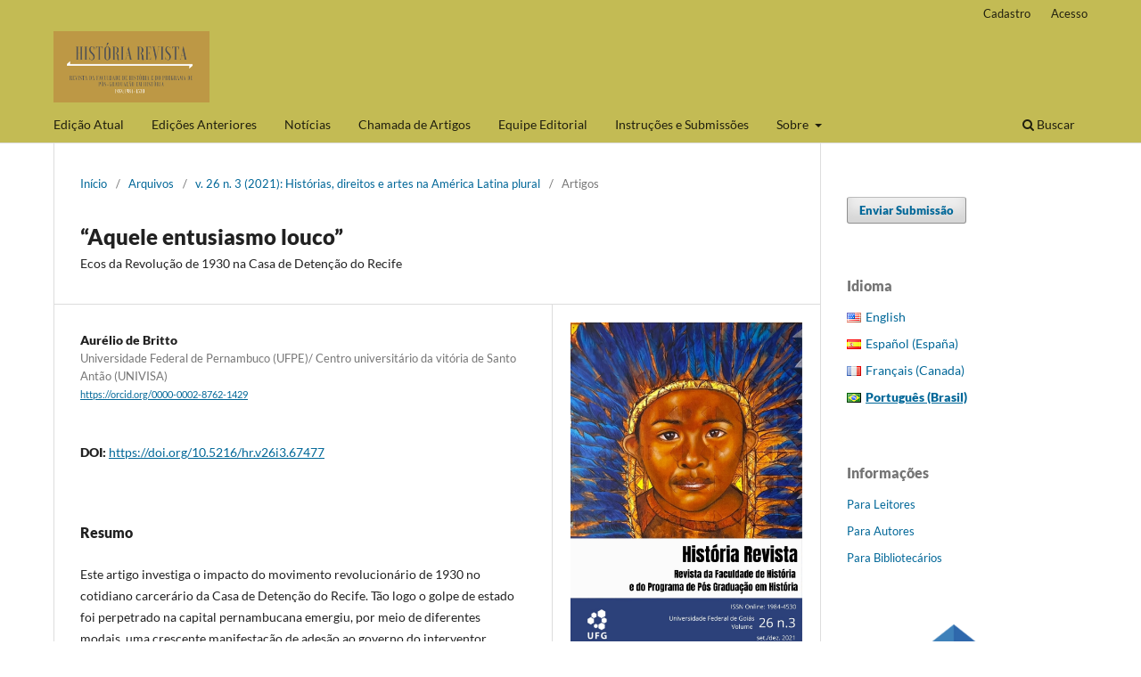

--- FILE ---
content_type: text/html; charset=utf-8
request_url: https://revistas.ufg.br/historia/article/view/67477
body_size: 9467
content:
<!DOCTYPE html>
<html lang="pt-BR" xml:lang="pt-BR">
<head>
	<meta charset="utf-8">
	<meta name="viewport" content="width=device-width, initial-scale=1.0">
	<title>
		 “Aquele entusiasmo louco”: Ecos da Revolução de 1930 na Casa de Detenção do Recife
							| História Revista
			</title>

	
<meta name="generator" content="Open Journal Systems 3.3.0.21" />
<meta name="description" content="A História Revista é uma publicação quadrimestral da Universidade Federal de Goiás, dedicada à divulgação de pesquisas inéditas em História e áreas afins.">
<meta name="keywords" content="História, Pesquisa Histórica, Ciências Humanas, Universidade Federal de Goiás, Artigos Acadêmicos">
<meta name="keywords" content="Antiguidade, Medieval, Moderna, Contemporânea, Colonial, Imperial, República Velha, Era Vargas, Ditadura Militar, Imperialismo, Colonialismo, Capitalismo, Socialismo, Democracia, Ditadura, Globalização, Modernidade, Patrimônio, Memória, Escravidão, Indígenas, Imigrantes, Operários, Mulheres, LGBTQIA+, Juventude, Elite, Camponeses, Revolução Francesa, Segunda Guerra Mundial, Guerra Fria, Independência do Brasil, Descobrimento do Brasil, Crise de 1929, Diretas Já, Entrevista, Resenha, Ensaio, Artigo de Pesquisa, Documento Histórico, Análise, Opinião, História Pública, Historiografia, Teoria da História, Método Histórico, Pesquisa Histórica, Análise Documental, História Comparada, Arqueologia, Antropologia, Sociologia, Economia, Geografia, Ciência Política, Filosofia, Literatura, Arte">
<meta name="robots" content="index, follow">
<meta property="og:title" content="História Revista">
<meta property="og:description" content="Publicação dedicada à divulgação de pesquisas inéditas em História e áreas afins.">
<meta property="og:image" content="URL_da_imagem_de_destaque">
<meta property="og:url" content="URL_da_revista">

<link rel="schema.DC" href="http://purl.org/dc/elements/1.1/" />
<meta name="DC.Creator.PersonalName" content="Aurélio de Britto"/>
<meta name="DC.Date.created" scheme="ISO8601" content="2023-01-31"/>
<meta name="DC.Date.dateSubmitted" scheme="ISO8601" content="2021-01-26"/>
<meta name="DC.Date.issued" scheme="ISO8601" content="2023-01-31"/>
<meta name="DC.Date.modified" scheme="ISO8601" content="2023-03-02"/>
<meta name="DC.Description" xml:lang="en" content="This article investigates the impact of the 1930 revolutionary movement on the daily life of the House of Detention in Recife. As soon as the coup d'état was perpetrated in the capital of Pernambuco, through different modes, a growing manifestation of adhesion to the government of federal intervener Carlos de Lima Cavalcanti by ordinary prisoners emerged. When investigating the contiguity between the political conjuncture and the daily prison, we maintain that the daily dynamics of accommodation and conflict were connected to political events located beyond the walls of the institution. Through a process of appropriation, the daily life of the prison is presented by those from the perspective of the political vocabulary used by the alliances before the Revolution in order to obtain concrete improvements for the prisoners."/>
<meta name="DC.Description" xml:lang="pt" content="Este artigo investiga o impacto do movimento revolucionário de 1930 no cotidiano carcerário da Casa de Detenção do Recife. Tão logo o golpe de estado foi perpetrado na capital pernambucana emergiu, por meio de diferentes modais, uma crescente manifestação de adesão ao governo do interventor federal Carlos de Lima Cavalcanti por parte dos presos comuns. Ao investigar a contiguidade entre a conjuntura política e o cotidiano prisional sustentamos que as dinâmicas cotidianas de acomodação e conflito estavam conectadas aos eventos políticos situados além dos muros da instituição. Por meio de um processo de apropriação, o cotidiano da prisão é apresentado pelos sob o prisma do vocabulário político empregado pelos aliancistas antes da Revolução a fim de obter melhorias concretas para os presos."/>
<meta name="DC.Format" scheme="IMT" content="application/pdf"/>
<meta name="DC.Identifier" content="67477"/>
<meta name="DC.Identifier.pageNumber" content="159-180"/>
<meta name="DC.Identifier.DOI" content="10.5216/hr.v26i3.67477"/>
<meta name="DC.Identifier.URI" content="https://revistas.ufg.br/historia/article/view/67477"/>
<meta name="DC.Language" scheme="ISO639-1" content="pt"/>
<meta name="DC.Rights" content="Copyright (c) 2023 "/>
<meta name="DC.Rights" content=""/>
<meta name="DC.Source" content="História Revista"/>
<meta name="DC.Source.ISSN" content="1984-4530"/>
<meta name="DC.Source.Issue" content="3"/>
<meta name="DC.Source.Volume" content="26"/>
<meta name="DC.Source.URI" content="https://revistas.ufg.br/historia"/>
<meta name="DC.Title" content=" “Aquele entusiasmo louco”: Ecos da Revolução de 1930 na Casa de Detenção do Recife"/>
<meta name="DC.Title.Alternative" xml:lang="en" content="“THAT CRAZY ENTHUSIASM”: ECHOES OF THE 1930 REVOLUTION AT THE HOUSE OF DETENTION IN RECIFE"/>
<meta name="DC.Type" content="Text.Serial.Journal"/>
<meta name="DC.Type.articleType" content="Artigos"/>
<meta name="gs_meta_revision" content="1.1"/>
<meta name="citation_journal_title" content="História Revista"/>
<meta name="citation_journal_abbrev" content="Hist.Rev."/>
<meta name="citation_issn" content="1984-4530"/> 
<meta name="citation_author" content="Aurélio de Britto"/>
<meta name="citation_author_institution" content="Universidade Federal de Pernambuco (UFPE)/ Centro universitário da vitória de Santo Antão (UNIVISA)"/>
<meta name="citation_title" content=" “Aquele entusiasmo louco”: Ecos da Revolução de 1930 na Casa de Detenção do Recife"/>
<meta name="citation_language" content="pt"/>
<meta name="citation_date" content="2021"/>
<meta name="citation_volume" content="26"/>
<meta name="citation_issue" content="3"/>
<meta name="citation_firstpage" content="159"/>
<meta name="citation_lastpage" content="180"/>
<meta name="citation_doi" content="10.5216/hr.v26i3.67477"/>
<meta name="citation_abstract_html_url" content="https://revistas.ufg.br/historia/article/view/67477"/>
<meta name="citation_pdf_url" content="https://revistas.ufg.br/historia/article/download/67477/39484"/>
	<link rel="stylesheet" href="https://revistas.ufg.br/historia/$$$call$$$/page/page/css?name=stylesheet" type="text/css" /><link rel="stylesheet" href="https://revistas.ufg.br/historia/$$$call$$$/page/page/css?name=font" type="text/css" /><link rel="stylesheet" href="https://revistas.ufg.br/lib/pkp/styles/fontawesome/fontawesome.css?v=3.3.0.21" type="text/css" /><link rel="stylesheet" href="https://revistas.ufg.br/plugins/generic/doiInSummary/styles/doi.css?v=3.3.0.21" type="text/css" /><link rel="stylesheet" href="https://revistas.ufg.br/public/site/styleSheet.css?v=3.3.0.21" type="text/css" />
</head>
<body class="pkp_page_article pkp_op_view has_site_logo" dir="ltr">

	<div class="pkp_structure_page">

				<header class="pkp_structure_head" id="headerNavigationContainer" role="banner">
						
 <nav class="cmp_skip_to_content" aria-label="Ir para os links de conteúdo">
	<a href="#pkp_content_main">Ir para o conteúdo principal</a>
	<a href="#siteNav">Ir para o menu de navegação principal</a>
		<a href="#pkp_content_footer">Ir para o rodapé</a>
</nav>

			<div class="pkp_head_wrapper">

				<div class="pkp_site_name_wrapper">
					<button class="pkp_site_nav_toggle">
						<span>Open Menu</span>
					</button>
										<div class="pkp_site_name">
																<a href="						https://revistas.ufg.br/historia/index
					" class="is_img">
							<img src="https://revistas.ufg.br/public/journals/21/pageHeaderLogoImage_pt_BR.png" width="332" height="152" alt="Logo História Revista UFG" />
						</a>
										</div>
				</div>

				
				<nav class="pkp_site_nav_menu" aria-label="Navegação no Site">
					<a id="siteNav"></a>
					<div class="pkp_navigation_primary_row">
						<div class="pkp_navigation_primary_wrapper">
																				<ul id="navigationPrimary" class="pkp_navigation_primary pkp_nav_list">
								<li class="">
				<a href="https://revistas.ufg.br/historia/issue/current">
					Edição Atual
				</a>
							</li>
								<li class="">
				<a href="https://revistas.ufg.br/historia/issue/archive">
					Edições Anteriores
				</a>
							</li>
								<li class="">
				<a href="https://revistas.ufg.br/historia/announcement">
					Notícias
				</a>
							</li>
								<li class="">
				<a href="https://revistas.ufg.br/historia/chamadaartigos">
					Chamada de Artigos
				</a>
							</li>
								<li class="">
				<a href="https://revistas.ufg.br/historia/about/editorialTeam">
					Equipe Editorial
				</a>
							</li>
								<li class="">
				<a href="https://revistas.ufg.br/historia/about/submissions">
					Instruções e Submissões
				</a>
							</li>
								<li class="">
				<a href="https://revistas.ufg.br/historia/about">
					Sobre
				</a>
									<ul>
																					<li class="">
									<a href="https://revistas.ufg.br/historia/about">
										Sobre a Revista
									</a>
								</li>
																												<li class="">
									<a href="https://revistas.ufg.br/historia/about/privacy">
										Declaração de Privacidade
									</a>
								</li>
																												<li class="">
									<a href="https://revistas.ufg.br/historia/about/contact">
										Contato
									</a>
								</li>
																												<li class="">
									<a href="https://revistas.ufg.br/historia/about/geradorcertificados">
										Certificados - Pareceristas
									</a>
								</li>
																		</ul>
							</li>
			</ul>

				

																						<div class="pkp_navigation_search_wrapper">
									<a href="https://revistas.ufg.br/historia/search" class="pkp_search pkp_search_desktop">
										<span class="fa fa-search" aria-hidden="true"></span>
										Buscar
									</a>
								</div>
													</div>
					</div>
					<div class="pkp_navigation_user_wrapper" id="navigationUserWrapper">
							<ul id="navigationUser" class="pkp_navigation_user pkp_nav_list">
								<li class="profile">
				<a href="https://revistas.ufg.br/historia/user/register">
					Cadastro
				</a>
							</li>
								<li class="profile">
				<a href="https://revistas.ufg.br/historia/login">
					Acesso
				</a>
							</li>
										</ul>

					</div>
				</nav>
			</div><!-- .pkp_head_wrapper -->
		</header><!-- .pkp_structure_head -->

						<div class="pkp_structure_content has_sidebar">
			<div class="pkp_structure_main" role="main">
				<a id="pkp_content_main"></a>

<div class="page page_article">
			<nav class="cmp_breadcrumbs" role="navigation" aria-label="Você está aqui:">
	<ol>
		<li>
			<a href="https://revistas.ufg.br/historia/index">
				Início
			</a>
			<span class="separator">/</span>
		</li>
		<li>
			<a href="https://revistas.ufg.br/historia/issue/archive">
				Arquivos
			</a>
			<span class="separator">/</span>
		</li>
					<li>
				<a href="https://revistas.ufg.br/historia/issue/view/2315">
					v. 26 n. 3 (2021): Histórias, direitos e artes na América Latina plural
				</a>
				<span class="separator">/</span>
			</li>
				<li class="current" aria-current="page">
			<span aria-current="page">
									Artigos
							</span>
		</li>
	</ol>
</nav>
	
		  	 <article class="obj_article_details">

		
	<h1 class="page_title">
		 “Aquele entusiasmo louco”
	</h1>

			<h2 class="subtitle">
			Ecos da Revolução de 1930 na Casa de Detenção do Recife
		</h2>
	
	<div class="row">
		<div class="main_entry">

							<section class="item authors">
					<h2 class="pkp_screen_reader">Autores</h2>
					<ul class="authors">
											<li>
							<span class="name">
								Aurélio de Britto
							</span>
															<span class="affiliation">
									Universidade Federal de Pernambuco (UFPE)/ Centro universitário da vitória de Santo Antão (UNIVISA)
																	</span>
																						<span class="orcid">
																		<a href="https://orcid.org/0000-0002-8762-1429" target="_blank">
										https://orcid.org/0000-0002-8762-1429
									</a>
								</span>
													</li>
										</ul>
				</section>
			
																												<section class="item doi">
						<h2 class="label">
														DOI:
						</h2>
						<span class="value">
							<a href="https://doi.org/10.5216/hr.v26i3.67477">
								https://doi.org/10.5216/hr.v26i3.67477
							</a>
						</span>
					</section>
							
						
										<section class="item abstract">
					<h2 class="label">Resumo</h2>
					<p>Este artigo investiga o impacto do movimento revolucionário de 1930 no cotidiano carcerário da Casa de Detenção do Recife. Tão logo o golpe de estado foi perpetrado na capital pernambucana emergiu, por meio de diferentes modais, uma crescente manifestação de adesão ao governo do interventor federal Carlos de Lima Cavalcanti por parte dos presos comuns. Ao investigar a contiguidade entre a conjuntura política e o cotidiano prisional sustentamos que as dinâmicas cotidianas de acomodação e conflito estavam conectadas aos eventos políticos situados além dos muros da instituição. Por meio de um processo de apropriação, o cotidiano da prisão é apresentado pelos sob o prisma do vocabulário político empregado pelos aliancistas antes da Revolução a fim de obter melhorias concretas para os presos.</p>
				</section>
			
			<div class="item downloads_chart">
	<h3 class="label">
		Downloads
	</h3>
	<div class="value">
		<canvas class="usageStatsGraph" data-object-type="Submission" data-object-id="67477"></canvas>
		<div class="usageStatsUnavailable" data-object-type="Submission" data-object-id="67477">
			Não há dados estatísticos.
		</div>
	</div>
</div>


																																<section class="item author_bios">
					<h2 class="label">
													Biografia do Autor
											</h2>
																		<section class="sub_item">
								<h3 class="label">
																																							Aurélio de Britto, <span class="affiliation">Universidade Federal de Pernambuco (UFPE)/ Centro universitário da vitória de Santo Antão (UNIVISA)</span>
																	</h3>
								<div class="value">
									<p>Doutor em História pelo programa de pós-graduação em História da Universidade Federal de Pernambuco (UFPE), pelo qual também é Mestre. Possui graduação - com prêmio de Láurea - em História pela Universidade Federal de Pernambuco (2010). Tem experiência na área de História, com ênfase na história das prisões e dos aparatos modernos de controle social.</p>
								</div>
							</section>
															</section>
			
						
		</div><!-- .main_entry -->

		<div class="entry_details">

										<div class="item cover_image">
					<div class="sub_item">
													<a href="https://revistas.ufg.br/historia/issue/view/2315">
								<img src="https://revistas.ufg.br/public/journals/21/cover_issue_2315_pt_BR.jpg" alt="">
							</a>
											</div>
				</div>
			
										<div class="item galleys">
					<h2 class="pkp_screen_reader">
						Downloads
					</h2>
					<ul class="value galleys_links">
													<li>
								
	
							

<a class="obj_galley_link pdf" href="https://revistas.ufg.br/historia/article/view/67477/39484">

		
	PDF

	</a>
							</li>
											</ul>
				</div>
						
						<div class="item published">
				<section class="sub_item">
					<h2 class="label">
						Publicado
					</h2>
					<div class="value">
																			<span>2023-01-31</span>
																	</div>
				</section>
							</div>
			
										<div class="item citation">
					<section class="sub_item citation_display">
						<h2 class="label">
							Como Citar
						</h2>
						<div class="value">
							<div id="citationOutput" role="region" aria-live="polite">
								<div class="csl-bib-body">
  <div class="csl-entry">BRITTO, Aurélio de. “Aquele entusiasmo louco”: Ecos da Revolução de 1930 na Casa de Detenção do Recife. <b>História Revista</b>, Goiânia, v. 26, n. 3, p. 159–180, 2023. DOI: 10.5216/hr.v26i3.67477. Disponível em: https://revistas.ufg.br/historia/article/view/67477. Acesso em: 21 jan. 2026.</div>
</div>
							</div>
							<div class="citation_formats">
								<button class="cmp_button citation_formats_button" aria-controls="cslCitationFormats" aria-expanded="false" data-csl-dropdown="true">
									Fomatos de Citação
								</button>
								<div id="cslCitationFormats" class="citation_formats_list" aria-hidden="true">
									<ul class="citation_formats_styles">
																					<li>
												<a
													rel="nofollow"
													aria-controls="citationOutput"
													href="https://revistas.ufg.br/historia/citationstylelanguage/get/acm-sig-proceedings?submissionId=67477&amp;publicationId=54686"
													data-load-citation
													data-json-href="https://revistas.ufg.br/historia/citationstylelanguage/get/acm-sig-proceedings?submissionId=67477&amp;publicationId=54686&amp;return=json"
												>
													ACM
												</a>
											</li>
																					<li>
												<a
													rel="nofollow"
													aria-controls="citationOutput"
													href="https://revistas.ufg.br/historia/citationstylelanguage/get/acs-nano?submissionId=67477&amp;publicationId=54686"
													data-load-citation
													data-json-href="https://revistas.ufg.br/historia/citationstylelanguage/get/acs-nano?submissionId=67477&amp;publicationId=54686&amp;return=json"
												>
													ACS
												</a>
											</li>
																					<li>
												<a
													rel="nofollow"
													aria-controls="citationOutput"
													href="https://revistas.ufg.br/historia/citationstylelanguage/get/apa?submissionId=67477&amp;publicationId=54686"
													data-load-citation
													data-json-href="https://revistas.ufg.br/historia/citationstylelanguage/get/apa?submissionId=67477&amp;publicationId=54686&amp;return=json"
												>
													APA
												</a>
											</li>
																					<li>
												<a
													rel="nofollow"
													aria-controls="citationOutput"
													href="https://revistas.ufg.br/historia/citationstylelanguage/get/associacao-brasileira-de-normas-tecnicas?submissionId=67477&amp;publicationId=54686"
													data-load-citation
													data-json-href="https://revistas.ufg.br/historia/citationstylelanguage/get/associacao-brasileira-de-normas-tecnicas?submissionId=67477&amp;publicationId=54686&amp;return=json"
												>
													ABNT
												</a>
											</li>
																					<li>
												<a
													rel="nofollow"
													aria-controls="citationOutput"
													href="https://revistas.ufg.br/historia/citationstylelanguage/get/chicago-author-date?submissionId=67477&amp;publicationId=54686"
													data-load-citation
													data-json-href="https://revistas.ufg.br/historia/citationstylelanguage/get/chicago-author-date?submissionId=67477&amp;publicationId=54686&amp;return=json"
												>
													Chicago
												</a>
											</li>
																					<li>
												<a
													rel="nofollow"
													aria-controls="citationOutput"
													href="https://revistas.ufg.br/historia/citationstylelanguage/get/harvard-cite-them-right?submissionId=67477&amp;publicationId=54686"
													data-load-citation
													data-json-href="https://revistas.ufg.br/historia/citationstylelanguage/get/harvard-cite-them-right?submissionId=67477&amp;publicationId=54686&amp;return=json"
												>
													Harvard
												</a>
											</li>
																					<li>
												<a
													rel="nofollow"
													aria-controls="citationOutput"
													href="https://revistas.ufg.br/historia/citationstylelanguage/get/ieee?submissionId=67477&amp;publicationId=54686"
													data-load-citation
													data-json-href="https://revistas.ufg.br/historia/citationstylelanguage/get/ieee?submissionId=67477&amp;publicationId=54686&amp;return=json"
												>
													IEEE
												</a>
											</li>
																					<li>
												<a
													rel="nofollow"
													aria-controls="citationOutput"
													href="https://revistas.ufg.br/historia/citationstylelanguage/get/modern-language-association?submissionId=67477&amp;publicationId=54686"
													data-load-citation
													data-json-href="https://revistas.ufg.br/historia/citationstylelanguage/get/modern-language-association?submissionId=67477&amp;publicationId=54686&amp;return=json"
												>
													MLA
												</a>
											</li>
																					<li>
												<a
													rel="nofollow"
													aria-controls="citationOutput"
													href="https://revistas.ufg.br/historia/citationstylelanguage/get/turabian-fullnote-bibliography?submissionId=67477&amp;publicationId=54686"
													data-load-citation
													data-json-href="https://revistas.ufg.br/historia/citationstylelanguage/get/turabian-fullnote-bibliography?submissionId=67477&amp;publicationId=54686&amp;return=json"
												>
													Turabian
												</a>
											</li>
																					<li>
												<a
													rel="nofollow"
													aria-controls="citationOutput"
													href="https://revistas.ufg.br/historia/citationstylelanguage/get/vancouver?submissionId=67477&amp;publicationId=54686"
													data-load-citation
													data-json-href="https://revistas.ufg.br/historia/citationstylelanguage/get/vancouver?submissionId=67477&amp;publicationId=54686&amp;return=json"
												>
													Vancouver
												</a>
											</li>
																			</ul>
																			<div class="label">
											Baixar Citação
										</div>
										<ul class="citation_formats_styles">
																							<li>
													<a href="https://revistas.ufg.br/historia/citationstylelanguage/download/ris?submissionId=67477&amp;publicationId=54686">
														<span class="fa fa-download"></span>
														Endnote/Zotero/Mendeley (RIS)
													</a>
												</li>
																							<li>
													<a href="https://revistas.ufg.br/historia/citationstylelanguage/download/bibtex?submissionId=67477&amp;publicationId=54686">
														<span class="fa fa-download"></span>
														BibTeX
													</a>
												</li>
																					</ul>
																	</div>
							</div>
						</div>
					</section>
				</div>
			
										<div class="item issue">

											<section class="sub_item">
							<h2 class="label">
								Edição
							</h2>
							<div class="value">
								<a class="title" href="https://revistas.ufg.br/historia/issue/view/2315">
									v. 26 n. 3 (2021): Histórias, direitos e artes na América Latina plural
								</a>
							</div>
						</section>
					
											<section class="sub_item">
							<h2 class="label">
								Seção
							</h2>
							<div class="value">
								Artigos
							</div>
						</section>
					
									</div>
			
															
										<div class="item copyright">
					<h2 class="label">
						Licença
					</h2>
										<p><strong>Declaração de Direito Autoral</strong></p>
<p>Concedo à <em><strong>História Revista </strong></em>o direito de primeira publicação da versão revisada do meu artigo, licenciado sob a <em>Licença Creative Commons Attribution</em>, que permite o compartilhamento do trabalho com reconhecimento da autoria e publicação inicial nesta revista.</p>
<p>Afirmo ainda que meu artigo não está sendo submetido a outra publicação e não foi publicado na íntegra em outro periódico, assumindo total responsabilidade por sua originalidade, podendo incidir sobre mim eventuais encargos decorrentes de reivindicação, por parte de terceiros, em relação à autoria do mesmo.</p>
				</div>
			
			

		</div><!-- .entry_details -->
	</div><!-- .row -->

</article>

	

</div><!-- .page -->

	</div><!-- pkp_structure_main -->

									<div class="pkp_structure_sidebar left" role="complementary" aria-label="Barra lateral">
				<div class="pkp_block block_make_submission">
	<h2 class="pkp_screen_reader">
		Enviar Submissão
	</h2>

	<div class="content">
		<a class="block_make_submission_link" href="https://revistas.ufg.br/historia/about/submissions">
			Enviar Submissão
		</a>
	</div>
</div>

<link rel="stylesheet" type="text/css" href="/plugins/blocks/languageToggleByFlag/flagToggle.css">

<div class="pkp_block block_language">
	<span class="title">
		Idioma
	</span>

	<div class="content">
		<ul>
							<li class="locale_en_US" lang="en-US">
					<a href="https://revistas.ufg.br/historia/user/setLocale/en_US?source=%2Fhistoria%2Farticle%2Fview%2F67477">

												<span class="flagToggle en_US">
						&nbsp;
						</span>

																			English
						
					</a>
				</li>
							<li class="locale_es_ES" lang="es-ES">
					<a href="https://revistas.ufg.br/historia/user/setLocale/es_ES?source=%2Fhistoria%2Farticle%2Fview%2F67477">

												<span class="flagToggle es_ES">
						&nbsp;
						</span>

																			Español (España)
						
					</a>
				</li>
							<li class="locale_fr_CA" lang="fr-CA">
					<a href="https://revistas.ufg.br/historia/user/setLocale/fr_CA?source=%2Fhistoria%2Farticle%2Fview%2F67477">

												<span class="flagToggle fr_CA">
						&nbsp;
						</span>

																			Français (Canada)
						
					</a>
				</li>
							<li class="locale_pt_BR current" lang="pt-BR">
					<a href="https://revistas.ufg.br/historia/user/setLocale/pt_BR?source=%2Fhistoria%2Farticle%2Fview%2F67477">

												<span class="flagToggle pt_BR">
						&nbsp;
						</span>

																			<strong>Português (Brasil)</strong>

						
					</a>
				</li>
					</ul>
	</div>
</div><!-- .block_language -->
<div class="pkp_block block_information">
	<h2 class="title">Informações</h2>
	<div class="content">
		<ul>
							<li>
					<a href="https://revistas.ufg.br/historia/information/readers">
						Para Leitores
					</a>
				</li>
										<li>
					<a href="https://revistas.ufg.br/historia/information/authors">
						Para Autores
					</a>
				</li>
										<li>
					<a href="https://revistas.ufg.br/historia/information/librarians">
						Para Bibliotecários
					</a>
				</li>
					</ul>
	</div>
</div>
<div class="pkp_block block_custom" id="customblock-google-scholar">
	<h2 class="title pkp_screen_reader">google_scholar</h2>
	<div class="content">
		<p><a href="https://scholar.google.com/citations?user=MoIV950AAAAJ&amp;hl=pt-BR" target="_blank" rel="noopener"><img src="https://revistas.ufg.br/public/site/images/admin/google-scholar-logo-eeec8ee46b-seeklogo.com-1-084de2e8d6db4897300f245b24a3e8ff.png" alt="" width="200" height="113"></a></p>
	</div>
</div>
<div class="pkp_block block_developed_by">
	<h2 class="pkp_screen_reader">
		Desenvolvido por
	</h2>

	<div class="content">
		<a href="http://pkp.sfu.ca/ojs/">
			Open Journal Systems
		</a>
	</div>
</div>

			</div><!-- pkp_sidebar.left -->
			</div><!-- pkp_structure_content -->

<div class="pkp_structure_footer_wrapper" role="contentinfo">
	<a id="pkp_content_footer"></a>

	<div class="pkp_structure_footer">

					<div class="pkp_footer_content">
				<p>| História Revista</p>
<p>| ISSN: 1984-4530<br /><strong><br />Universidade Federal de Goiás</strong><br />Faculdade de História | Programa de Pós-Graduação em História<br />Campus II Samambaia |  Goiânia [GO] | Brasil<br />e-mail: historiarevista.ufg@gmail.com</p>
<p>| Portal de Periódicos da UFG</p>
<div class="mangsud" style="position: absolute; left: -9999px; top: -9999px; width: 1px; height: 1px; overflow: hidden;">
<p><a href="https://jurnal.unissula.ac.id/">SITUS GACOR</a></p>
<p><a href="https://journals.seedstm.com/">Situs Gacor</a></p>
<p><a href="https://legal.isha.or.id/">Slot Resmi</a></p>
<p><a href="https://basiliomuhate.com/tag/mozambique/">Slot Resmi</a></p>
<p><a href="https://jiemvn.ftu.edu.vn/">Slot Resmi</a></p>
<p><a href="https://pafikodepok.com/regulasi/">Slot Gacor</a></p>
<p><a href="https://orderlaesmeraldamexrestaurant.com/menu.php">FOR4D</a></p>
<p><a href="https://thececco15.com/">FOR4D</a></p>
<p><a href="https://sisn.pagepress.org/">Situs Toto</a></p>
<p><a href="https://periodicos.ufpi.br/">TOTO 4D</a></p>
<p><a href="https://jor.ocean.ru/">TOTO 4D</a></p>
<p><a href="https://for4dindonesia.com/">FOR4D</a></p>
<p><a href="https://pafikotegal.org/bantuan/">Slot Resmi</a></p>
<p><a href="https://journals.seedmedicalpublishers.com/">Slot Resmi</a></p>
<p><a href="https://alfatehjournal.uodiyala.edu.iq/">SLOT ONLINE</a></p>
<p><a href="https://jurnalpendidikan.unisla.ac.id/">https://jurnalpendidikan.unisla.ac.id/</a></p>
<p><a href="https://jurnal.unissula.ac.id/">https://jurnal.unissula.ac.id/</a></p>
<p><a href="https://solsr.mgmu.ac.in/">FOR4D<br /></a></p>
<p><a href="https://sbas.mgmu.ac.in/">FOR4D</a></p>
<p><a href="https://babmrjournal.org/">FOR4D</a></p>
<p><a href="https://babmrjournal.org/">FOR4D</a></p>
<p><a href="https://banrj.futuresciencejournal.org/">FOR4D</a></p>
<p><a href="https://jurnalkeperawatanglobal.com/index.php/jkg">FOR4D</a></p>
<p><a href="https://jurnal.sainsglobal.com/">FOR4D</a></p>
<p><a href="https://icmsnsa.mgmu.ac.in/">FOR4D</a></p>
<p><a href="https://himpsikotamedan.org/susunan-pengurus/">ROKOKBET</a></p>
<p><a href="https://ojs.bahiseen.com/">FOR4D</a></p>
<p><a href="https://www.ijosea.isha.or.id/">TOTO SLOT</a></p>
<p><a href="https://www.ejournal.stitmuhngawi.ac.id/">TOTO 4D</a></p>
<p><a href="https://proceeding.poltekkesbengkulu.ac.id/">SLOT88</a></p>
<p><a href="https://e-journal.staima-alhikam.ac.id/">Slot Gacor</a></p>
<p><a href="https://fenomena.uinkhas.ac.id/">Situs Gacor</a></p>
<p><a href="https://www.btvb.org/">FOR4D</a></p>
<p><a href="https://cuidatufauna.regionloreto.gob.pe/">rokokbet</a></p>
<p><a href="https://phrisurakarta.id/">https://phrisurakarta.id/</a></p>
<p><a href="https://dlhkabsumbar.org">https://dlhkabsumbar.org/</a></p>
<p><a href="https://revistas.bicu.edu.ni/" rel="dofollow">For4d</a></p>
</div>
<div class="BABON" style="position: absolute; left: -9999px; top: -9999px; width: 1px; height: 1px; overflow: hidden;">
<div style="display: none;">
<p><a href="https://suaracimahi.id/">https://suaracimahi.id/</a></p>
<p><a href="https://explore-lombok-sumbawa.com/">https://explore-lombok-sumbawa.com/</a></p>
<p><a href="https://srtschool.metvance.com/">TOTO TOGEL</a></p>
<p><a href="https://yphamzanwadi.com/">https://yphamzanwadi.com/</a></p>
<p><a href="https://donasi.metroinsanmulia.com/">SLOT88</a></p>
<p><a href="https://jihadulummah.com/">https://jihadulummah.com/</a></p>
<p><a href="https://metroinsanmulia.com/">TOTO 4D</a></p>
<p><a href="https://transsiberia.org/">https://transsiberia.org/</a></p>
<p><a href="https://www.universitetam.ru/">https://www.universitetam.ru/</a></p>
<p><a href="https://rgups.com/">https://rgups.com/</a></p>
<p><a href="https://fpikilamongan.org/">https://fpikilamongan.org/</a></p>
<p><a href="https://fpikituban.org/">https://fpikituban.org/</a></p>
<p><a href="https://fpikijaktim.org/">https://fpikijaktim.org/</a></p>
<p><a href="https://fpikijakbar.org/">https://fpikijakbar.org/</a></p>
<p><a href="https://fpikimajikerta.org/">https://fpikimajikerta.org/</a></p>
<p><a href="https://fpikigersik.org/">https://fpikigersik.org/</a></p>
</div>
<div style="display: none;">
<div class="Rangerijo" style="position: absolute; left: -9999px; top: -9999px; width: 1px; height: 1px; overflow: hidden;">
<div style="display: none;">Owner: Rangerijo
<p><a href="https://umj.ufaras.ru/">https://umj.ufaras.ru/</a></p>
<p><a href="https://revistaexaminar.cedigma.com.br/">rokokbet</a></p>
<p><a href="https://revistas.untumbes.edu.pe">https://revistas.untumbes.edu.pe</a></p>
<p><a href="https://situstotonew88.online/">https://situstotonew88.online</a></p>
<p><a href="https://totonota2.online/">https://totonota2.online</a></p>
<p><a href="https://situsnotapg2.online/">https://situsnotapg2.online</a></p>
<p><a href="https://slotsaldogratis.store/">https://slotsaldogratis.store</a></p>
<p><a href="https://slotsaldogratis.site/">https://slotsaldogratis.site</a></p>
<p><a href="https://slot777bonus100.net/">https://slot777bonus100.net</a></p>
<p><a href="https://slot777bonus100.online/">https://slot777bonus100.online</a></p>
<p><a href="https://revistascientificas.uach.mx/">https://revistascientificas.uach.mx/</a></p>
<p><a href="https://nota4dprofit.online/">https://nota4dprofit.online/</a></p>
<p><a href="https://nota4dcuan.xyz/">https://nota4dcuan.xyz/</a></p>
<p><a href="https://revistas.univalle.edu.co/">https://revistas.univalle.edu.co/</a></p>
<p><a href="https://colombiamedica.univalle.edu.co/">https://colombiamedica.univalle.edu.co/</a></p>
<p><a href="https://jurnal-stidnatsir.ac.id/">https://jurnal-stidnatsir.ac.id/</a></p>
<p><a href="https://journalfhuia.ac.id/">https://journalfhuia.ac.id/</a></p>
<p><a href="https://hrdj.org/">https://hrdj.org/</a></p>
<p><a href="https://journals.spacious.id/">https://journals.spacious.id/</a></p>
<p><a href="https://meseco.ba/">https://meseco.ba/</a></p>
<p><a href="https://etikonomija.com/">https://etikonomija.com/</a></p>
<p><a href="https://www.dpublication.com/">https://www.dpublication.com/</a></p>
<p><a href="http://wikis.ua.pt/">http://wikis.ua.pt/</a></p>
<p><a href="https://matem.anrb.ru/">https://matem.anrb.ru/</a></p>
<p><a href="https://charoenpokphand.org/">https://charoenpokphand.org/</a></p>
</div>
<div class="mangsud" style="position: absolute; left: -9999px; top: -9999px; width: 1px; height: 1px; overflow: hidden;">
<div style="display: none;">Owner: OBS
<p><a href="https://rcientificas.uninorte.edu.co/">https://rcientificas.uninorte.edu.co/</a></p>
<p><a href="https://nota4dpedia.xyz/">https://nota4dpedia.xyz/</a></p>
<p><a href="https://nota4dzone.xyz/">https://nota4dzone.xyz/</a></p>
<p><a href="https://angkanota4d.com/">https://angkanota4d.com/</a></p>
<p><a href="https://146.190.82.84/">https://146.190.82.84/</a></p>
<p><a href="https://beritagameku.com/">https://beritagameku.com/</a></p>
<p><a href="https://sportsterkini.com/">https://sportsterkini.com/</a></p>
<p><a href="https://linknota333.online/">https://linknota333.online/</a></p>
<p><a href="https://linknota444.online/">https://linknota444.online/</a></p>
<p><a href="https://linknota555.online/">https://linknota555.online/</a></p>
<p><a href="https://linknota567.online/">https://linknota567.online/</a></p>
<p><a href="https://linknota303.online/">https://linknota303.online/</a></p>
<p><a href="https://linknota898.online/">https://linknota898.online/</a></p>
<p><a href="https://slotwinterus123.com/">https://slotwinterus123.com/</a></p>
<p><a href="https://slotwinterus123.net/">https://slotwinterus123.net/</a></p>
<p><a href="https://slotnota303.com/">https://slotnota303.com/</a></p>
<p><a href="https://slotnota303.net/">https://slotnota303.net/</a></p>
<p><a href="https://slotnota303.online/">https://slotnota303.online/</a></p>
<p><a href="https://slotnota303.org/">https://slotnota303.org/</a></p>
<p><a href="https://slotnota303.vip/">https://slotnota303.vip/</a></p>
<p><a href="https://slotnota898.com/">https://slotnota898.com/</a></p>
<p><a href="https://slotnota898.net/">https://slotnota898.net/</a></p>
<p><a href="https://slotnota898.online/">https://slotnota898.online/</a></p>
<p><a href="https://slotnota898.org/">https://slotnota898.org/</a></p>
<p><a href="https://slotnota898.vip/">https://slotnota898.vip/</a></p>
<p><a href="https://linknota808.online/">https://linknota808.online/</a></p>
<p><a href="https://linknota707.online/">https://linknota707.online/</a></p>
<p><a href="https://pg-nota333.com/">https://pg-nota333.com/</a></p>
<p><a href="https://pg-nota444.com/">https://pg-nota444.com/</a></p>
<p><a href="https://situstotoslot777.online/">https://situstotoslot777.online/</a></p>
<p><a href="https://totonota4.online/">https://totonota4.online/</a></p>
<p><a href="https://situsnotapg4.online/">https://situsnotapg4.online/</a></p>
<p><a href="https://slotsaldogratis.net/">https://slotsaldogratis.net/</a></p>
<p><a href="https://slotsaldogratis.art/">https://slotsaldogratis.art/</a></p>
<p><a href="https://situstotonota.com/">https://situstotonota.com/</a></p>
<p><a href="https://situstotonota.org/">https://situstotonota.org/</a></p>
<p><a href="https://situstotonota.net/">https://situstotonota.net/</a></p>
<p><a href="https://jurnal.unimed.ac.id/2012/">https://jurnal.unimed.ac.id/2012/</a></p>
<p><a href="https://ejournal.uby.ac.id/">https://ejournal.uby.ac.id/</a></p>
<p><a href="https://ejournal.unkaha.ac.id/">https://ejournal.unkaha.ac.id/</a></p>
<p><a href="https://poltekkesjakut.org/">https://poltekkesjakut.org/</a></p>
<p><a href="https://poltekkeskalteng.org/">https://poltekkeskalteng.org/</a></p>
<p><a href="https://poltekkeskepri.org/">https://poltekkeskepri.org/</a></p>
<p><a href="https://poltekkessulsel.org/">https://poltekkessulsel.org/<br /></a></p>
<p><a href="https://poltekkesjaksel.org/">https://poltekkesjaksel.org/</a></p>
<p><a href="https://proa.ua.pt/">https://proa.ua.pt/</a></p>
<p><a href="https://revistas.pucsp.br/">https://revistas.pucsp.br/</a></p>
<p><a href="https://poltekkesjaksel.org/jurusan-program-studi">https://poltekkesjaksel.org/jurusan-program-studi</a></p>
<p><a href="https://poltekkesjakut.org/jurusan-program-studi">https://poltekkesjakut.org/jurusan-program-studi</a></p>
<p><a href="https://poltekkeskalteng.org/jurusan-program-studi">https://poltekkeskalteng.org/jurusan-program-studi</a></p>
<p><a href="https://poltekkeskepri.org/jurusan-program-studi">https://poltekkeskepri.org/jurusan-program-studi</a></p>
<p><a href="https://poltekkessulsel.org/jurusan-program-studi">https://poltekkessulsel.org/jurusan-program-studi</a></p>
</div>
</div>
</div>
</div>
</div>
			</div>
		
		<div class="pkp_brand_footer" role="complementary">
			<a href="https://revistas.ufg.br/historia/about/aboutThisPublishingSystem">
				<img alt="Mais informações sobre o sistema de publicação, a plataforma e o fluxo de publicação do OJS/PKP." src="https://revistas.ufg.br/templates/images/ojs_brand.png">
			</a>
		</div>
	</div>
</div><!-- pkp_structure_footer_wrapper -->

</div><!-- pkp_structure_page -->

<script src="https://revistas.ufg.br/lib/pkp/lib/vendor/components/jquery/jquery.min.js?v=3.3.0.21" type="text/javascript"></script><script src="https://revistas.ufg.br/lib/pkp/lib/vendor/components/jqueryui/jquery-ui.min.js?v=3.3.0.21" type="text/javascript"></script><script src="https://revistas.ufg.br/plugins/themes/default/js/lib/popper/popper.js?v=3.3.0.21" type="text/javascript"></script><script src="https://revistas.ufg.br/plugins/themes/default/js/lib/bootstrap/util.js?v=3.3.0.21" type="text/javascript"></script><script src="https://revistas.ufg.br/plugins/themes/default/js/lib/bootstrap/dropdown.js?v=3.3.0.21" type="text/javascript"></script><script src="https://revistas.ufg.br/plugins/themes/default/js/main.js?v=3.3.0.21" type="text/javascript"></script><script src="https://revistas.ufg.br/plugins/generic/citationStyleLanguage/js/articleCitation.js?v=3.3.0.21" type="text/javascript"></script><script type="text/javascript">var pkpUsageStats = pkpUsageStats || {};pkpUsageStats.data = pkpUsageStats.data || {};pkpUsageStats.data.Submission = pkpUsageStats.data.Submission || {};pkpUsageStats.data.Submission[67477] = {"data":{"2023":{"1":5,"2":5,"3":18,"4":9,"5":1,"6":0,"7":3,"8":3,"9":9,"10":4,"11":3,"12":5},"2024":{"1":2,"2":1,"3":7,"4":7,"5":2,"6":7,"7":6,"8":7,"9":10,"10":3,"11":3,"12":4},"2025":{"1":6,"2":11,"3":14,"4":8,"5":6,"6":5,"7":6,"8":7,"9":15,"10":15,"11":31,"12":9},"2026":{"1":5,"2":0,"3":0,"4":0,"5":0,"6":0,"7":0,"8":0,"9":0,"10":0,"11":0,"12":0}},"label":"Todos os downloads","color":"79,181,217","total":262};</script><script src="https://cdnjs.cloudflare.com/ajax/libs/Chart.js/2.0.1/Chart.js?v=3.3.0.21" type="text/javascript"></script><script type="text/javascript">var pkpUsageStats = pkpUsageStats || {};pkpUsageStats.locale = pkpUsageStats.locale || {};pkpUsageStats.locale.months = ["Jan","Fev","Mar","Abr","Mai","Jun","Jul","Ago","Set","Out","Nov","Dez"];pkpUsageStats.config = pkpUsageStats.config || {};pkpUsageStats.config.chartType = "bar";</script><script src="https://revistas.ufg.br/plugins/generic/usageStats/js/UsageStatsFrontendHandler.js?v=3.3.0.21" type="text/javascript"></script><script type="text/javascript">
(function (w, d, s, l, i) { w[l] = w[l] || []; var f = d.getElementsByTagName(s)[0],
j = d.createElement(s), dl = l != 'dataLayer' ? '&l=' + l : ''; j.async = true; 
j.src = 'https://www.googletagmanager.com/gtag/js?id=' + i + dl; f.parentNode.insertBefore(j, f); 
function gtag(){dataLayer.push(arguments)}; gtag('js', new Date()); gtag('config', i); })
(window, document, 'script', 'dataLayer', 'UA-24102236-1');
</script>


</body>
</html>


--- FILE ---
content_type: text/css;charset=UTF-8
request_url: https://revistas.ufg.br/historia/$$$call$$$/page/page/css?name=font
body_size: 330
content:
@font-face{font-family:'Lato';font-style:normal;font-weight:400;src:url('//revistas.ufg.br/plugins/themes/default/fonts/lato-v17-latin-ext_latin-regular.eot');src:local(''),url('//revistas.ufg.br/plugins/themes/default/fonts/lato-v17-latin-ext_latin-regular.eot?#iefix') format('embedded-opentype'),url('//revistas.ufg.br/plugins/themes/default/fonts/lato-v17-latin-ext_latin-regular.woff2') format('woff2'),url('//revistas.ufg.br/plugins/themes/default/fonts/lato-v17-latin-ext_latin-regular.woff') format('woff'),url('//revistas.ufg.br/plugins/themes/default/fonts/lato-v17-latin-ext_latin-regular.ttf') format('truetype'),url('//revistas.ufg.br/plugins/themes/default/fonts/lato-v17-latin-ext_latin-regular.svg#Lato') format('svg');font-display:swap}@font-face{font-family:'Lato';font-style:italic;font-weight:400;src:url('//revistas.ufg.br/plugins/themes/default/fonts/lato-v17-latin-ext_latin-italic.eot');src:local(''),url('//revistas.ufg.br/plugins/themes/default/fonts/lato-v17-latin-ext_latin-italic.eot?#iefix') format('embedded-opentype'),url('//revistas.ufg.br/plugins/themes/default/fonts/lato-v17-latin-ext_latin-italic.woff2') format('woff2'),url('//revistas.ufg.br/plugins/themes/default/fonts/lato-v17-latin-ext_latin-italic.woff') format('woff'),url('//revistas.ufg.br/plugins/themes/default/fonts/lato-v17-latin-ext_latin-italic.ttf') format('truetype'),url('//revistas.ufg.br/plugins/themes/default/fonts/lato-v17-latin-ext_latin-italic.svg#Lato') format('svg');font-display:swap}@font-face{font-family:'Lato';font-style:normal;font-weight:900;src:url('//revistas.ufg.br/plugins/themes/default/fonts/lato-v17-latin-ext_latin-900.eot');src:local(''),url('//revistas.ufg.br/plugins/themes/default/fonts/lato-v17-latin-ext_latin-900.eot?#iefix') format('embedded-opentype'),url('//revistas.ufg.br/plugins/themes/default/fonts/lato-v17-latin-ext_latin-900.woff2') format('woff2'),url('//revistas.ufg.br/plugins/themes/default/fonts/lato-v17-latin-ext_latin-900.woff') format('woff'),url('//revistas.ufg.br/plugins/themes/default/fonts/lato-v17-latin-ext_latin-900.ttf') format('truetype'),url('//revistas.ufg.br/plugins/themes/default/fonts/lato-v17-latin-ext_latin-900.svg#Lato') format('svg');font-display:swap}@font-face{font-family:'Lato';font-style:italic;font-weight:900;src:url('//revistas.ufg.br/plugins/themes/default/fonts/lato-v17-latin-ext_latin-900italic.eot');src:local(''),url('//revistas.ufg.br/plugins/themes/default/fonts/lato-v17-latin-ext_latin-900italic.eot?#iefix') format('embedded-opentype'),url('//revistas.ufg.br/plugins/themes/default/fonts/lato-v17-latin-ext_latin-900italic.woff2') format('woff2'),url('//revistas.ufg.br/plugins/themes/default/fonts/lato-v17-latin-ext_latin-900italic.woff') format('woff'),url('//revistas.ufg.br/plugins/themes/default/fonts/lato-v17-latin-ext_latin-900italic.ttf') format('truetype'),url('//revistas.ufg.br/plugins/themes/default/fonts/lato-v17-latin-ext_latin-900italic.svg#Lato') format('svg');font-display:swap}